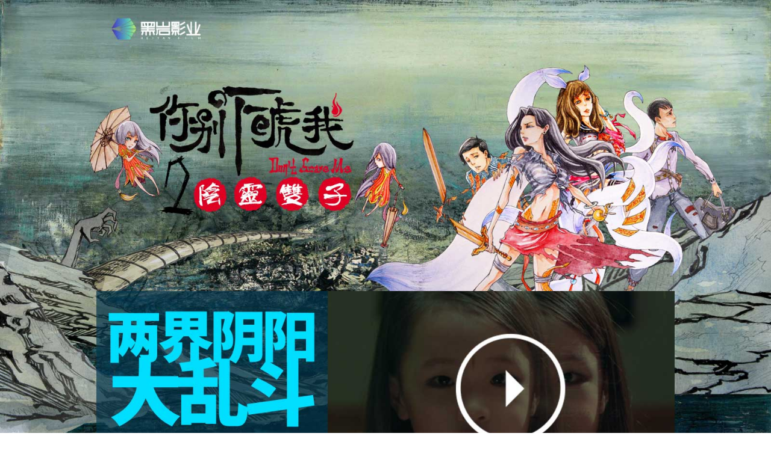

--- FILE ---
content_type: text/html;charset=utf-8
request_url: https://www.heiyan.com/subject/h/nbxhw2
body_size: 782
content:
<!doctype html>
<!--[if lt IE 7]><html class="no-js ie6 oldie" lang="zh" xmlns:wb="http://open.weibo.com/wb"> <![endif]-->
<!--[if IE 7]><html class="no-js ie7 oldie" lang="zh" xmlns:wb="http://open.weibo.com/wb"> <![endif]-->
<!--[if IE 8]><html class="no-js ie8 oldie" lang="zh" xmlns:wb="http://open.weibo.com/wb"> <![endif]-->
<!--[if gt IE 8]><!--> <html class="no-js" lang="zh" xmlns:wb="http://open.weibo.com/wb"> <!--<![endif]--><head>
        <title></title>
        <link rel="stylesheet" type="text/css" href="https://st-new.heiyanimg.com/_static/subject/film2/style.css?2">
        <script src="https://st-new.heiyanimg.com/_static/components/jquery-legacy/jquery.min.js"></script>
    </head>
    <body>
         <ul>
            <li><img src="https://st-new.heiyanimg.com/_static/subject/film2/film_1.jpg" alt="" width="100%"/></li>
            <li class="video-1"><img src="https://st-new.heiyanimg.com/_static/subject/film2/film_2.jpg" alt="" width="100%"/>
            <embed src="http://player.youku.com/player.php/sid/XMTQ0MjAxMTg4MA==/v.swf" flashvars ="isAutoPlay=true" allowFullScreen="true" quality="high " width="480" height="350" align="middle" allowScriptAccess="always" type="application/x-shockwave-flash" id="videoBox"></embed></li>
            <li><img src="https://st-new.heiyanimg.com/_static/subject/film2/film_3.jpg" alt="" width="100%"/></li>
            <li class="video-2"><img src="https://st-new.heiyanimg.com/_static/subject/film2/film_4.jpg" alt="" width="100%"/><a href="http://www.heiyan.com/book/35862" class="read" target="_blank"></a></li>
            <li><img src="https://st-new.heiyanimg.com/_static/subject/film2/film_5.jpg" alt="" width="100%"/></li>
            <li><img src="https://st-new.heiyanimg.com/_static/subject/film2/film_6.jpg" alt="" width="100%"/></li>
            <li><img src="https://st-new.heiyanimg.com/_static/subject/film2/film_7.jpg" alt="" width="100%"/></li>
         </ul>
    </body>
    <script type="text/javascript">
       $(function(){
            $(".video-1").click(function(){
            	$.get('/redirect_url?to=http://player.youku.com/player.php/sid/XMTQ0MjAxMTg4MA==/v.swf');
				$("#videoBox").css("display", "block");
            })
       })
    </script>
</html>

--- FILE ---
content_type: text/css
request_url: https://st-new.heiyanimg.com/_static/subject/film2/style.css?2
body_size: 231
content:
*{
    padding: 0px;
    margin: 0px;
}
ul{
    list-style: none;
}
img{
    border: 0px;
    vertical-align: bottom;
    display: inline-block;
}
.video-1{
    position: relative;
}
.video-2{
	position: relative;
}
#videoBox{
    display: inline-block;
    position: absolute;
    right: 12.5%;
    top: 0px;
    width:45%;
    height: 100%;
    display: none;
}
.read{
    width: 10%;	
    position: absolute;
    right: 12.5%;
    bottom: 5%;
    height: 50px;
    z-index: 3;
}
